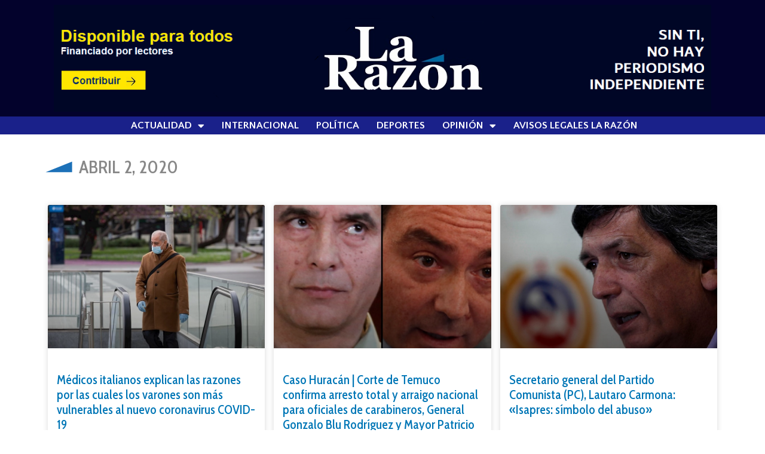

--- FILE ---
content_type: text/css
request_url: https://www.larazon.cl/wp-content/uploads/elementor/css/post-101403.css?ver=1769049109
body_size: 454
content:
.elementor-101403 .elementor-element.elementor-element-f8622a8 > .elementor-container > .elementor-column > .elementor-widget-wrap{align-content:center;align-items:center;}.elementor-101403 .elementor-element.elementor-element-f8622a8{margin-top:10px;margin-bottom:10px;}.elementor-101403 .elementor-element.elementor-element-bd304f7 > .elementor-widget-container{margin:25px 0px 23px 0px;border-radius:0px 0px 0px 0px;}.elementor-101403 .elementor-element.elementor-element-bd304f7{text-align:left;}.elementor-101403 .elementor-element.elementor-element-bd304f7 .elementor-heading-title{color:#888888;font-family:"Cabin Condensed", Sans-serif;font-size:1.9em;text-transform:uppercase;}.elementor-101403 .elementor-element.elementor-element-cf1f402{margin-top:0px;margin-bottom:50px;}.elementor-101403 .elementor-element.elementor-element-599aa40{--grid-row-gap:15px;--grid-column-gap:15px;}.elementor-101403 .elementor-element.elementor-element-599aa40 .elementor-posts-container .elementor-post__thumbnail{padding-bottom:calc( 0.66 * 100% );}.elementor-101403 .elementor-element.elementor-element-599aa40:after{content:"0.66";}.elementor-101403 .elementor-element.elementor-element-599aa40 .elementor-post__thumbnail__link{width:100%;}.elementor-101403 .elementor-element.elementor-element-599aa40 .elementor-post__meta-data span + span:before{content:"•";}.elementor-101403 .elementor-element.elementor-element-599aa40 .elementor-post__text{padding:0 15px;margin-top:20px;}.elementor-101403 .elementor-element.elementor-element-599aa40 .elementor-post__meta-data{padding:10px 15px;color:#525252;font-family:"Cabin Condensed", Sans-serif;font-size:13px;text-transform:uppercase;}.elementor-101403 .elementor-element.elementor-element-599aa40 .elementor-post__avatar{padding-right:15px;padding-left:15px;}.elementor-101403 .elementor-element.elementor-element-599aa40 .elementor-post__badge{right:0;}.elementor-101403 .elementor-element.elementor-element-599aa40 .elementor-post__card .elementor-post__badge{background-color:#0074C0;margin:20px;}.elementor-101403 .elementor-element.elementor-element-599aa40 .elementor-post__title, .elementor-101403 .elementor-element.elementor-element-599aa40 .elementor-post__title a{color:#0076B6;font-family:"Cabin Condensed", Sans-serif;}.elementor-101403 .elementor-element.elementor-element-599aa40 .elementor-post__title{margin-bottom:15px;}.elementor-101403 .elementor-element.elementor-element-599aa40 .elementor-post__meta-data span:before{color:#A5A5A5;}.elementor-101403 .elementor-element.elementor-element-599aa40 .elementor-button{font-family:"Cabin Condensed", Sans-serif;font-size:16px;text-transform:uppercase;fill:#FFFFFF;color:#FFFFFF;background-color:#0074C0;padding:15px 40px 015px 40px;}@media(max-width:767px){.elementor-101403 .elementor-element.elementor-element-599aa40 .elementor-posts-container .elementor-post__thumbnail{padding-bottom:calc( 0.5 * 100% );}.elementor-101403 .elementor-element.elementor-element-599aa40:after{content:"0.5";}.elementor-101403 .elementor-element.elementor-element-599aa40 .elementor-post__thumbnail__link{width:100%;}}@media(min-width:768px){.elementor-101403 .elementor-element.elementor-element-ee1099a{width:5%;}.elementor-101403 .elementor-element.elementor-element-fcacd15{width:95%;}}

--- FILE ---
content_type: image/svg+xml
request_url: https://www.larazon.cl/wp-content/uploads/2023/10/tilde-lr.svg
body_size: 49
content:
<svg xmlns="http://www.w3.org/2000/svg" xmlns:xlink="http://www.w3.org/1999/xlink" id="Capa_1" x="0px" y="0px" viewBox="0 0 179.5 100" style="enable-background:new 0 0 179.5 100;" xml:space="preserve"><polyline style="fill:#1D71B8;" points="174.286,17.214 174.286,82.786 5.214,82.786 "></polyline></svg>